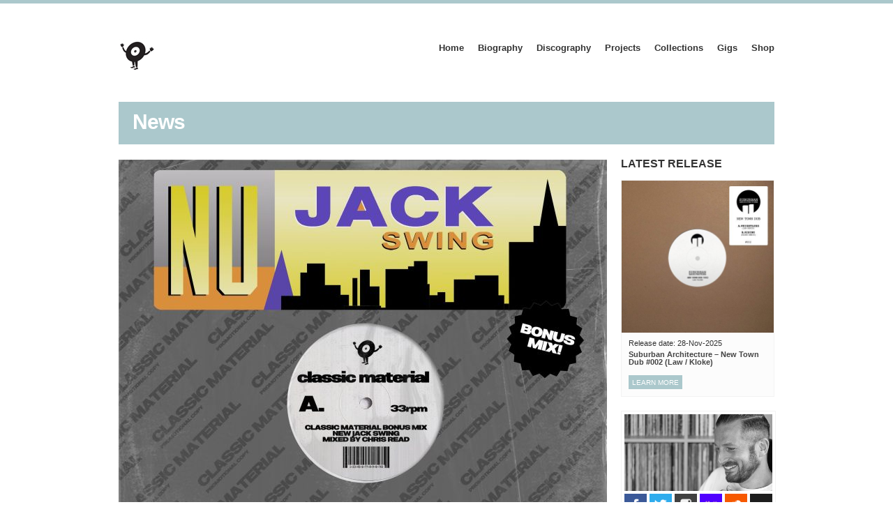

--- FILE ---
content_type: text/html; charset=UTF-8
request_url: https://musicofsubstance.com/new-classic-material-mixes-added-to-apple-music/
body_size: 10847
content:
<!DOCTYPE html>
<!--[if lt IE 7 ]><html class="ie ie6" lang="en-US"> <![endif]-->
<!--[if IE 7 ]><html class="ie ie7" lang="en-US"> <![endif]-->
<!--[if IE 8 ]><html class="ie ie8" lang="en-US"> <![endif]-->
<!--[if (gte IE 9)|!(IE)]><!--><html lang="en-US"> <!--<![endif]-->
<head>

	<!-- Basic Page Needs
	================================================== -->
	<meta charset="utf-8">
	<title></title>

	<!-- Mobile Specific Metas 
	================================================== -->
	<meta name="viewport" content="width=device-width, initial-scale=1, maximum-scale=1">

	
	
	<meta name='robots' content='max-image-preview:large' />
<link rel='dns-prefetch' href='//maps.googleapis.com' />
<link rel="alternate" type="application/rss+xml" title="Music Of Substance &raquo; Feed" href="https://musicofsubstance.com/feed/" />
<link rel="alternate" type="application/rss+xml" title="Music Of Substance &raquo; Comments Feed" href="https://musicofsubstance.com/comments/feed/" />
<script type="text/javascript">
window._wpemojiSettings = {"baseUrl":"https:\/\/s.w.org\/images\/core\/emoji\/14.0.0\/72x72\/","ext":".png","svgUrl":"https:\/\/s.w.org\/images\/core\/emoji\/14.0.0\/svg\/","svgExt":".svg","source":{"wpemoji":"https:\/\/musicofsubstance.com\/wp-includes\/js\/wp-emoji.js?ver=6.3.7","twemoji":"https:\/\/musicofsubstance.com\/wp-includes\/js\/twemoji.js?ver=6.3.7"}};
/**
 * @output wp-includes/js/wp-emoji-loader.js
 */

/**
 * Emoji Settings as exported in PHP via _print_emoji_detection_script().
 * @typedef WPEmojiSettings
 * @type {object}
 * @property {?object} source
 * @property {?string} source.concatemoji
 * @property {?string} source.twemoji
 * @property {?string} source.wpemoji
 * @property {?boolean} DOMReady
 * @property {?Function} readyCallback
 */

/**
 * Support tests.
 * @typedef SupportTests
 * @type {object}
 * @property {?boolean} flag
 * @property {?boolean} emoji
 */

/**
 * IIFE to detect emoji support and load Twemoji if needed.
 *
 * @param {Window} window
 * @param {Document} document
 * @param {WPEmojiSettings} settings
 */
( function wpEmojiLoader( window, document, settings ) {
	if ( typeof Promise === 'undefined' ) {
		return;
	}

	var sessionStorageKey = 'wpEmojiSettingsSupports';
	var tests = [ 'flag', 'emoji' ];

	/**
	 * Checks whether the browser supports offloading to a Worker.
	 *
	 * @since 6.3.0
	 *
	 * @private
	 *
	 * @returns {boolean}
	 */
	function supportsWorkerOffloading() {
		return (
			typeof Worker !== 'undefined' &&
			typeof OffscreenCanvas !== 'undefined' &&
			typeof URL !== 'undefined' &&
			URL.createObjectURL &&
			typeof Blob !== 'undefined'
		);
	}

	/**
	 * @typedef SessionSupportTests
	 * @type {object}
	 * @property {number} timestamp
	 * @property {SupportTests} supportTests
	 */

	/**
	 * Get support tests from session.
	 *
	 * @since 6.3.0
	 *
	 * @private
	 *
	 * @returns {?SupportTests} Support tests, or null if not set or older than 1 week.
	 */
	function getSessionSupportTests() {
		try {
			/** @type {SessionSupportTests} */
			var item = JSON.parse(
				sessionStorage.getItem( sessionStorageKey )
			);
			if (
				typeof item === 'object' &&
				typeof item.timestamp === 'number' &&
				new Date().valueOf() < item.timestamp + 604800 && // Note: Number is a week in seconds.
				typeof item.supportTests === 'object'
			) {
				return item.supportTests;
			}
		} catch ( e ) {}
		return null;
	}

	/**
	 * Persist the supports in session storage.
	 *
	 * @since 6.3.0
	 *
	 * @private
	 *
	 * @param {SupportTests} supportTests Support tests.
	 */
	function setSessionSupportTests( supportTests ) {
		try {
			/** @type {SessionSupportTests} */
			var item = {
				supportTests: supportTests,
				timestamp: new Date().valueOf()
			};

			sessionStorage.setItem(
				sessionStorageKey,
				JSON.stringify( item )
			);
		} catch ( e ) {}
	}

	/**
	 * Checks if two sets of Emoji characters render the same visually.
	 *
	 * This function may be serialized to run in a Worker. Therefore, it cannot refer to variables from the containing
	 * scope. Everything must be passed by parameters.
	 *
	 * @since 4.9.0
	 *
	 * @private
	 *
	 * @param {CanvasRenderingContext2D} context 2D Context.
	 * @param {string} set1 Set of Emoji to test.
	 * @param {string} set2 Set of Emoji to test.
	 *
	 * @return {boolean} True if the two sets render the same.
	 */
	function emojiSetsRenderIdentically( context, set1, set2 ) {
		// Cleanup from previous test.
		context.clearRect( 0, 0, context.canvas.width, context.canvas.height );
		context.fillText( set1, 0, 0 );
		var rendered1 = new Uint32Array(
			context.getImageData(
				0,
				0,
				context.canvas.width,
				context.canvas.height
			).data
		);

		// Cleanup from previous test.
		context.clearRect( 0, 0, context.canvas.width, context.canvas.height );
		context.fillText( set2, 0, 0 );
		var rendered2 = new Uint32Array(
			context.getImageData(
				0,
				0,
				context.canvas.width,
				context.canvas.height
			).data
		);

		return rendered1.every( function ( rendered2Data, index ) {
			return rendered2Data === rendered2[ index ];
		} );
	}

	/**
	 * Determines if the browser properly renders Emoji that Twemoji can supplement.
	 *
	 * This function may be serialized to run in a Worker. Therefore, it cannot refer to variables from the containing
	 * scope. Everything must be passed by parameters.
	 *
	 * @since 4.2.0
	 *
	 * @private
	 *
	 * @param {CanvasRenderingContext2D} context 2D Context.
	 * @param {string} type Whether to test for support of "flag" or "emoji".
	 * @param {Function} emojiSetsRenderIdentically Reference to emojiSetsRenderIdentically function, needed due to minification.
	 *
	 * @return {boolean} True if the browser can render emoji, false if it cannot.
	 */
	function browserSupportsEmoji( context, type, emojiSetsRenderIdentically ) {
		var isIdentical;

		switch ( type ) {
			case 'flag':
				/*
				 * Test for Transgender flag compatibility. Added in Unicode 13.
				 *
				 * To test for support, we try to render it, and compare the rendering to how it would look if
				 * the browser doesn't render it correctly (white flag emoji + transgender symbol).
				 */
				isIdentical = emojiSetsRenderIdentically(
					context,
					'\uD83C\uDFF3\uFE0F\u200D\u26A7\uFE0F', // as a zero-width joiner sequence
					'\uD83C\uDFF3\uFE0F\u200B\u26A7\uFE0F' // separated by a zero-width space
				);

				if ( isIdentical ) {
					return false;
				}

				/*
				 * Test for UN flag compatibility. This is the least supported of the letter locale flags,
				 * so gives us an easy test for full support.
				 *
				 * To test for support, we try to render it, and compare the rendering to how it would look if
				 * the browser doesn't render it correctly ([U] + [N]).
				 */
				isIdentical = emojiSetsRenderIdentically(
					context,
					'\uD83C\uDDFA\uD83C\uDDF3', // as the sequence of two code points
					'\uD83C\uDDFA\u200B\uD83C\uDDF3' // as the two code points separated by a zero-width space
				);

				if ( isIdentical ) {
					return false;
				}

				/*
				 * Test for English flag compatibility. England is a country in the United Kingdom, it
				 * does not have a two letter locale code but rather a five letter sub-division code.
				 *
				 * To test for support, we try to render it, and compare the rendering to how it would look if
				 * the browser doesn't render it correctly (black flag emoji + [G] + [B] + [E] + [N] + [G]).
				 */
				isIdentical = emojiSetsRenderIdentically(
					context,
					// as the flag sequence
					'\uD83C\uDFF4\uDB40\uDC67\uDB40\uDC62\uDB40\uDC65\uDB40\uDC6E\uDB40\uDC67\uDB40\uDC7F',
					// with each code point separated by a zero-width space
					'\uD83C\uDFF4\u200B\uDB40\uDC67\u200B\uDB40\uDC62\u200B\uDB40\uDC65\u200B\uDB40\uDC6E\u200B\uDB40\uDC67\u200B\uDB40\uDC7F'
				);

				return ! isIdentical;
			case 'emoji':
				/*
				 * Why can't we be friends? Everyone can now shake hands in emoji, regardless of skin tone!
				 *
				 * To test for Emoji 14.0 support, try to render a new emoji: Handshake: Light Skin Tone, Dark Skin Tone.
				 *
				 * The Handshake: Light Skin Tone, Dark Skin Tone emoji is a ZWJ sequence combining 🫱 Rightwards Hand,
				 * 🏻 Light Skin Tone, a Zero Width Joiner, 🫲 Leftwards Hand, and 🏿 Dark Skin Tone.
				 *
				 * 0x1FAF1 == Rightwards Hand
				 * 0x1F3FB == Light Skin Tone
				 * 0x200D == Zero-Width Joiner (ZWJ) that links the code points for the new emoji or
				 * 0x200B == Zero-Width Space (ZWS) that is rendered for clients not supporting the new emoji.
				 * 0x1FAF2 == Leftwards Hand
				 * 0x1F3FF == Dark Skin Tone.
				 *
				 * When updating this test for future Emoji releases, ensure that individual emoji that make up the
				 * sequence come from older emoji standards.
				 */
				isIdentical = emojiSetsRenderIdentically(
					context,
					'\uD83E\uDEF1\uD83C\uDFFB\u200D\uD83E\uDEF2\uD83C\uDFFF', // as the zero-width joiner sequence
					'\uD83E\uDEF1\uD83C\uDFFB\u200B\uD83E\uDEF2\uD83C\uDFFF' // separated by a zero-width space
				);

				return ! isIdentical;
		}

		return false;
	}

	/**
	 * Checks emoji support tests.
	 *
	 * This function may be serialized to run in a Worker. Therefore, it cannot refer to variables from the containing
	 * scope. Everything must be passed by parameters.
	 *
	 * @since 6.3.0
	 *
	 * @private
	 *
	 * @param {string[]} tests Tests.
	 * @param {Function} browserSupportsEmoji Reference to browserSupportsEmoji function, needed due to minification.
	 * @param {Function} emojiSetsRenderIdentically Reference to emojiSetsRenderIdentically function, needed due to minification.
	 *
	 * @return {SupportTests} Support tests.
	 */
	function testEmojiSupports( tests, browserSupportsEmoji, emojiSetsRenderIdentically ) {
		var canvas;
		if (
			typeof WorkerGlobalScope !== 'undefined' &&
			self instanceof WorkerGlobalScope
		) {
			canvas = new OffscreenCanvas( 300, 150 ); // Dimensions are default for HTMLCanvasElement.
		} else {
			canvas = document.createElement( 'canvas' );
		}

		var context = canvas.getContext( '2d', { willReadFrequently: true } );

		/*
		 * Chrome on OS X added native emoji rendering in M41. Unfortunately,
		 * it doesn't work when the font is bolder than 500 weight. So, we
		 * check for bold rendering support to avoid invisible emoji in Chrome.
		 */
		context.textBaseline = 'top';
		context.font = '600 32px Arial';

		var supports = {};
		tests.forEach( function ( test ) {
			supports[ test ] = browserSupportsEmoji( context, test, emojiSetsRenderIdentically );
		} );
		return supports;
	}

	/**
	 * Adds a script to the head of the document.
	 *
	 * @ignore
	 *
	 * @since 4.2.0
	 *
	 * @param {string} src The url where the script is located.
	 *
	 * @return {void}
	 */
	function addScript( src ) {
		var script = document.createElement( 'script' );
		script.src = src;
		script.defer = true;
		document.head.appendChild( script );
	}

	settings.supports = {
		everything: true,
		everythingExceptFlag: true
	};

	// Create a promise for DOMContentLoaded since the worker logic may finish after the event has fired.
	var domReadyPromise = new Promise( function ( resolve ) {
		document.addEventListener( 'DOMContentLoaded', resolve, {
			once: true
		} );
	} );

	// Obtain the emoji support from the browser, asynchronously when possible.
	new Promise( function ( resolve ) {
		var supportTests = getSessionSupportTests();
		if ( supportTests ) {
			resolve( supportTests );
			return;
		}

		if ( supportsWorkerOffloading() ) {
			try {
				// Note that the functions are being passed as arguments due to minification.
				var workerScript =
					'postMessage(' +
					testEmojiSupports.toString() +
					'(' +
					[
						JSON.stringify( tests ),
						browserSupportsEmoji.toString(),
						emojiSetsRenderIdentically.toString()
					].join( ',' ) +
					'));';
				var blob = new Blob( [ workerScript ], {
					type: 'text/javascript'
				} );
				var worker = new Worker( URL.createObjectURL( blob ), { name: 'wpTestEmojiSupports' } );
				worker.onmessage = function ( event ) {
					supportTests = event.data;
					setSessionSupportTests( supportTests );
					worker.terminate();
					resolve( supportTests );
				};
				return;
			} catch ( e ) {}
		}

		supportTests = testEmojiSupports( tests, browserSupportsEmoji, emojiSetsRenderIdentically );
		setSessionSupportTests( supportTests );
		resolve( supportTests );
	} )
		// Once the browser emoji support has been obtained from the session, finalize the settings.
		.then( function ( supportTests ) {
			/*
			 * Tests the browser support for flag emojis and other emojis, and adjusts the
			 * support settings accordingly.
			 */
			for ( var test in supportTests ) {
				settings.supports[ test ] = supportTests[ test ];

				settings.supports.everything =
					settings.supports.everything && settings.supports[ test ];

				if ( 'flag' !== test ) {
					settings.supports.everythingExceptFlag =
						settings.supports.everythingExceptFlag &&
						settings.supports[ test ];
				}
			}

			settings.supports.everythingExceptFlag =
				settings.supports.everythingExceptFlag &&
				! settings.supports.flag;

			// Sets DOMReady to false and assigns a ready function to settings.
			settings.DOMReady = false;
			settings.readyCallback = function () {
				settings.DOMReady = true;
			};
		} )
		.then( function () {
			return domReadyPromise;
		} )
		.then( function () {
			// When the browser can not render everything we need to load a polyfill.
			if ( ! settings.supports.everything ) {
				settings.readyCallback();

				var src = settings.source || {};

				if ( src.concatemoji ) {
					addScript( src.concatemoji );
				} else if ( src.wpemoji && src.twemoji ) {
					addScript( src.twemoji );
					addScript( src.wpemoji );
				}
			}
		} );
} )( window, document, window._wpemojiSettings );
</script>
<style type="text/css">
img.wp-smiley,
img.emoji {
	display: inline !important;
	border: none !important;
	box-shadow: none !important;
	height: 1em !important;
	width: 1em !important;
	margin: 0 0.07em !important;
	vertical-align: -0.1em !important;
	background: none !important;
	padding: 0 !important;
}
</style>
	<link rel='stylesheet' id='wp-block-library-css' href='https://musicofsubstance.com/wp-includes/css/dist/block-library/style.css?ver=6.3.7' type='text/css' media='all' />
<style id='classic-theme-styles-inline-css' type='text/css'>
/**
 * These rules are needed for backwards compatibility.
 * They should match the button element rules in the base theme.json file.
 */
.wp-block-button__link {
	color: #ffffff;
	background-color: #32373c;
	border-radius: 9999px; /* 100% causes an oval, but any explicit but really high value retains the pill shape. */

	/* This needs a low specificity so it won't override the rules from the button element if defined in theme.json. */
	box-shadow: none;
	text-decoration: none;

	/* The extra 2px are added to size solids the same as the outline versions.*/
	padding: calc(0.667em + 2px) calc(1.333em + 2px);

	font-size: 1.125em;
}

.wp-block-file__button {
	background: #32373c;
	color: #ffffff;
	text-decoration: none;
}

</style>
<style id='global-styles-inline-css' type='text/css'>
body{--wp--preset--color--black: #000000;--wp--preset--color--cyan-bluish-gray: #abb8c3;--wp--preset--color--white: #ffffff;--wp--preset--color--pale-pink: #f78da7;--wp--preset--color--vivid-red: #cf2e2e;--wp--preset--color--luminous-vivid-orange: #ff6900;--wp--preset--color--luminous-vivid-amber: #fcb900;--wp--preset--color--light-green-cyan: #7bdcb5;--wp--preset--color--vivid-green-cyan: #00d084;--wp--preset--color--pale-cyan-blue: #8ed1fc;--wp--preset--color--vivid-cyan-blue: #0693e3;--wp--preset--color--vivid-purple: #9b51e0;--wp--preset--gradient--vivid-cyan-blue-to-vivid-purple: linear-gradient(135deg,rgba(6,147,227,1) 0%,rgb(155,81,224) 100%);--wp--preset--gradient--light-green-cyan-to-vivid-green-cyan: linear-gradient(135deg,rgb(122,220,180) 0%,rgb(0,208,130) 100%);--wp--preset--gradient--luminous-vivid-amber-to-luminous-vivid-orange: linear-gradient(135deg,rgba(252,185,0,1) 0%,rgba(255,105,0,1) 100%);--wp--preset--gradient--luminous-vivid-orange-to-vivid-red: linear-gradient(135deg,rgba(255,105,0,1) 0%,rgb(207,46,46) 100%);--wp--preset--gradient--very-light-gray-to-cyan-bluish-gray: linear-gradient(135deg,rgb(238,238,238) 0%,rgb(169,184,195) 100%);--wp--preset--gradient--cool-to-warm-spectrum: linear-gradient(135deg,rgb(74,234,220) 0%,rgb(151,120,209) 20%,rgb(207,42,186) 40%,rgb(238,44,130) 60%,rgb(251,105,98) 80%,rgb(254,248,76) 100%);--wp--preset--gradient--blush-light-purple: linear-gradient(135deg,rgb(255,206,236) 0%,rgb(152,150,240) 100%);--wp--preset--gradient--blush-bordeaux: linear-gradient(135deg,rgb(254,205,165) 0%,rgb(254,45,45) 50%,rgb(107,0,62) 100%);--wp--preset--gradient--luminous-dusk: linear-gradient(135deg,rgb(255,203,112) 0%,rgb(199,81,192) 50%,rgb(65,88,208) 100%);--wp--preset--gradient--pale-ocean: linear-gradient(135deg,rgb(255,245,203) 0%,rgb(182,227,212) 50%,rgb(51,167,181) 100%);--wp--preset--gradient--electric-grass: linear-gradient(135deg,rgb(202,248,128) 0%,rgb(113,206,126) 100%);--wp--preset--gradient--midnight: linear-gradient(135deg,rgb(2,3,129) 0%,rgb(40,116,252) 100%);--wp--preset--font-size--small: 13px;--wp--preset--font-size--medium: 20px;--wp--preset--font-size--large: 36px;--wp--preset--font-size--x-large: 42px;--wp--preset--spacing--20: 0.44rem;--wp--preset--spacing--30: 0.67rem;--wp--preset--spacing--40: 1rem;--wp--preset--spacing--50: 1.5rem;--wp--preset--spacing--60: 2.25rem;--wp--preset--spacing--70: 3.38rem;--wp--preset--spacing--80: 5.06rem;--wp--preset--shadow--natural: 6px 6px 9px rgba(0, 0, 0, 0.2);--wp--preset--shadow--deep: 12px 12px 50px rgba(0, 0, 0, 0.4);--wp--preset--shadow--sharp: 6px 6px 0px rgba(0, 0, 0, 0.2);--wp--preset--shadow--outlined: 6px 6px 0px -3px rgba(255, 255, 255, 1), 6px 6px rgba(0, 0, 0, 1);--wp--preset--shadow--crisp: 6px 6px 0px rgba(0, 0, 0, 1);}:where(.is-layout-flex){gap: 0.5em;}:where(.is-layout-grid){gap: 0.5em;}body .is-layout-flow > .alignleft{float: left;margin-inline-start: 0;margin-inline-end: 2em;}body .is-layout-flow > .alignright{float: right;margin-inline-start: 2em;margin-inline-end: 0;}body .is-layout-flow > .aligncenter{margin-left: auto !important;margin-right: auto !important;}body .is-layout-constrained > .alignleft{float: left;margin-inline-start: 0;margin-inline-end: 2em;}body .is-layout-constrained > .alignright{float: right;margin-inline-start: 2em;margin-inline-end: 0;}body .is-layout-constrained > .aligncenter{margin-left: auto !important;margin-right: auto !important;}body .is-layout-constrained > :where(:not(.alignleft):not(.alignright):not(.alignfull)){max-width: var(--wp--style--global--content-size);margin-left: auto !important;margin-right: auto !important;}body .is-layout-constrained > .alignwide{max-width: var(--wp--style--global--wide-size);}body .is-layout-flex{display: flex;}body .is-layout-flex{flex-wrap: wrap;align-items: center;}body .is-layout-flex > *{margin: 0;}body .is-layout-grid{display: grid;}body .is-layout-grid > *{margin: 0;}:where(.wp-block-columns.is-layout-flex){gap: 2em;}:where(.wp-block-columns.is-layout-grid){gap: 2em;}:where(.wp-block-post-template.is-layout-flex){gap: 1.25em;}:where(.wp-block-post-template.is-layout-grid){gap: 1.25em;}.has-black-color{color: var(--wp--preset--color--black) !important;}.has-cyan-bluish-gray-color{color: var(--wp--preset--color--cyan-bluish-gray) !important;}.has-white-color{color: var(--wp--preset--color--white) !important;}.has-pale-pink-color{color: var(--wp--preset--color--pale-pink) !important;}.has-vivid-red-color{color: var(--wp--preset--color--vivid-red) !important;}.has-luminous-vivid-orange-color{color: var(--wp--preset--color--luminous-vivid-orange) !important;}.has-luminous-vivid-amber-color{color: var(--wp--preset--color--luminous-vivid-amber) !important;}.has-light-green-cyan-color{color: var(--wp--preset--color--light-green-cyan) !important;}.has-vivid-green-cyan-color{color: var(--wp--preset--color--vivid-green-cyan) !important;}.has-pale-cyan-blue-color{color: var(--wp--preset--color--pale-cyan-blue) !important;}.has-vivid-cyan-blue-color{color: var(--wp--preset--color--vivid-cyan-blue) !important;}.has-vivid-purple-color{color: var(--wp--preset--color--vivid-purple) !important;}.has-black-background-color{background-color: var(--wp--preset--color--black) !important;}.has-cyan-bluish-gray-background-color{background-color: var(--wp--preset--color--cyan-bluish-gray) !important;}.has-white-background-color{background-color: var(--wp--preset--color--white) !important;}.has-pale-pink-background-color{background-color: var(--wp--preset--color--pale-pink) !important;}.has-vivid-red-background-color{background-color: var(--wp--preset--color--vivid-red) !important;}.has-luminous-vivid-orange-background-color{background-color: var(--wp--preset--color--luminous-vivid-orange) !important;}.has-luminous-vivid-amber-background-color{background-color: var(--wp--preset--color--luminous-vivid-amber) !important;}.has-light-green-cyan-background-color{background-color: var(--wp--preset--color--light-green-cyan) !important;}.has-vivid-green-cyan-background-color{background-color: var(--wp--preset--color--vivid-green-cyan) !important;}.has-pale-cyan-blue-background-color{background-color: var(--wp--preset--color--pale-cyan-blue) !important;}.has-vivid-cyan-blue-background-color{background-color: var(--wp--preset--color--vivid-cyan-blue) !important;}.has-vivid-purple-background-color{background-color: var(--wp--preset--color--vivid-purple) !important;}.has-black-border-color{border-color: var(--wp--preset--color--black) !important;}.has-cyan-bluish-gray-border-color{border-color: var(--wp--preset--color--cyan-bluish-gray) !important;}.has-white-border-color{border-color: var(--wp--preset--color--white) !important;}.has-pale-pink-border-color{border-color: var(--wp--preset--color--pale-pink) !important;}.has-vivid-red-border-color{border-color: var(--wp--preset--color--vivid-red) !important;}.has-luminous-vivid-orange-border-color{border-color: var(--wp--preset--color--luminous-vivid-orange) !important;}.has-luminous-vivid-amber-border-color{border-color: var(--wp--preset--color--luminous-vivid-amber) !important;}.has-light-green-cyan-border-color{border-color: var(--wp--preset--color--light-green-cyan) !important;}.has-vivid-green-cyan-border-color{border-color: var(--wp--preset--color--vivid-green-cyan) !important;}.has-pale-cyan-blue-border-color{border-color: var(--wp--preset--color--pale-cyan-blue) !important;}.has-vivid-cyan-blue-border-color{border-color: var(--wp--preset--color--vivid-cyan-blue) !important;}.has-vivid-purple-border-color{border-color: var(--wp--preset--color--vivid-purple) !important;}.has-vivid-cyan-blue-to-vivid-purple-gradient-background{background: var(--wp--preset--gradient--vivid-cyan-blue-to-vivid-purple) !important;}.has-light-green-cyan-to-vivid-green-cyan-gradient-background{background: var(--wp--preset--gradient--light-green-cyan-to-vivid-green-cyan) !important;}.has-luminous-vivid-amber-to-luminous-vivid-orange-gradient-background{background: var(--wp--preset--gradient--luminous-vivid-amber-to-luminous-vivid-orange) !important;}.has-luminous-vivid-orange-to-vivid-red-gradient-background{background: var(--wp--preset--gradient--luminous-vivid-orange-to-vivid-red) !important;}.has-very-light-gray-to-cyan-bluish-gray-gradient-background{background: var(--wp--preset--gradient--very-light-gray-to-cyan-bluish-gray) !important;}.has-cool-to-warm-spectrum-gradient-background{background: var(--wp--preset--gradient--cool-to-warm-spectrum) !important;}.has-blush-light-purple-gradient-background{background: var(--wp--preset--gradient--blush-light-purple) !important;}.has-blush-bordeaux-gradient-background{background: var(--wp--preset--gradient--blush-bordeaux) !important;}.has-luminous-dusk-gradient-background{background: var(--wp--preset--gradient--luminous-dusk) !important;}.has-pale-ocean-gradient-background{background: var(--wp--preset--gradient--pale-ocean) !important;}.has-electric-grass-gradient-background{background: var(--wp--preset--gradient--electric-grass) !important;}.has-midnight-gradient-background{background: var(--wp--preset--gradient--midnight) !important;}.has-small-font-size{font-size: var(--wp--preset--font-size--small) !important;}.has-medium-font-size{font-size: var(--wp--preset--font-size--medium) !important;}.has-large-font-size{font-size: var(--wp--preset--font-size--large) !important;}.has-x-large-font-size{font-size: var(--wp--preset--font-size--x-large) !important;}
.wp-block-navigation a:where(:not(.wp-element-button)){color: inherit;}
:where(.wp-block-post-template.is-layout-flex){gap: 1.25em;}:where(.wp-block-post-template.is-layout-grid){gap: 1.25em;}
:where(.wp-block-columns.is-layout-flex){gap: 2em;}:where(.wp-block-columns.is-layout-grid){gap: 2em;}
.wp-block-pullquote{font-size: 1.5em;line-height: 1.6;}
</style>
<link rel='stylesheet' id='google-font-lato-css' href='http://fonts.googleapis.com/css?family=Lato%3A400%2C900%2C400italic&#038;ver=6.3.7' type='text/css' media='all' />
<link rel='stylesheet' id='ci-skeleton-css' href='https://musicofsubstance.com/wp-content/themes/muzak/css/skeleton.css?ver=6.3.7' type='text/css' media='all' />
<link rel='stylesheet' id='ci-style-css' href='https://musicofsubstance.com/wp-content/themes/muzak/style.css?ver=999999999.999999999.999999999' type='text/css' media='screen' />
<link rel='stylesheet' id='mediaelement-css' href='https://musicofsubstance.com/wp-includes/js/mediaelement/mediaelementplayer-legacy.min.css?ver=4.2.17' type='text/css' media='all' />
<link rel='stylesheet' id='wp-mediaelement-css' href='https://musicofsubstance.com/wp-includes/js/mediaelement/wp-mediaelement.css?ver=6.3.7' type='text/css' media='all' />
<link rel='stylesheet' id='mediaqueries-css' href='https://musicofsubstance.com/wp-content/themes/muzak/css/mediaqueries.css?ver=6.3.7' type='text/css' media='all' />
<link rel='stylesheet' id='flexslider-css' href='https://musicofsubstance.com/wp-content/themes/muzak/css/flexslider.css?ver=6.3.7' type='text/css' media='all' />
<link rel='stylesheet' id='prettyPhoto-css' href='https://musicofsubstance.com/wp-content/themes/muzak/css/prettyPhoto.css?ver=6.3.7' type='text/css' media='all' />
<link rel='stylesheet' id='ci-color-scheme-css' href='https://musicofsubstance.com/wp-content/themes/muzak/colors/white_green.css?ver=6.3.7' type='text/css' media='all' />
<script type='text/javascript' src='https://musicofsubstance.com/wp-content/themes/muzak/panel/scripts/modernizr-2.6.2.js?ver=6.3.7' id='modernizr-js'></script>
<script type='text/javascript' src='https://musicofsubstance.com/wp-includes/js/jquery/jquery.js?ver=3.7.0' id='jquery-core-js'></script>
<script type='text/javascript' src='https://musicofsubstance.com/wp-includes/js/jquery/jquery-migrate.js?ver=3.4.1' id='jquery-migrate-js'></script>
<script type='text/javascript' src='https://musicofsubstance.com/wp-content/themes/muzak/js/jquery.isotope.min.js?ver=6.3.7' id='jquery-isotope-js'></script>
<script type='text/javascript' src='http://maps.googleapis.com/maps/api/js?v=3.5&#038;sensor=false' id='google-maps-js'></script>
<link rel="https://api.w.org/" href="https://musicofsubstance.com/wp-json/" /><link rel="alternate" type="application/json" href="https://musicofsubstance.com/wp-json/wp/v2/posts/9283" /><link rel="EditURI" type="application/rsd+xml" title="RSD" href="https://musicofsubstance.com/xmlrpc.php?rsd" />
<meta name="generator" content="WordPress 6.3.7" />
<link rel="canonical" href="https://musicofsubstance.com/new-classic-material-mixes-added-to-apple-music/" />
<link rel='shortlink' href='https://musicofsubstance.com/?p=9283' />
<link rel="alternate" type="application/json+oembed" href="https://musicofsubstance.com/wp-json/oembed/1.0/embed?url=https%3A%2F%2Fmusicofsubstance.com%2Fnew-classic-material-mixes-added-to-apple-music%2F" />
<link rel="alternate" type="text/xml+oembed" href="https://musicofsubstance.com/wp-json/oembed/1.0/embed?url=https%3A%2F%2Fmusicofsubstance.com%2Fnew-classic-material-mixes-added-to-apple-music%2F&#038;format=xml" />
<link rel="pingback" href="https://musicofsubstance.com/xmlrpc.php" />						<style type="text/css">
				#wrap > .container, #footer-wrap > .container { background: rgba(0,0,0,); }
				#wrap > .container > .row { margin-bottom:0; }
			</style>
		
<!-- Global site tag (gtag.js) - Google Analytics -->
<script async src="https://www.googletagmanager.com/gtag/js?id=G-38E69QH9TK"></script>
<script>
  window.dataLayer = window.dataLayer || [];
  function gtag(){dataLayer.push(arguments);}
  gtag('js', new Date());

  gtag('config', 'G-38E69QH9TK');
</script></head>

<body class="post-template-default single single-post postid-9283 single-format-standard ci-muzak ci-muzak-999999999-999999999-999999999">

<div id="mobile-bar">
	<a class="menu-trigger" href="#"></a>
			<h3 class="section-title">News</h3>
</div>
<div id="wrap">
	<div class="container">
		
		<!-- ########################### HEADER ########################### -->
		<header id="header" class="group">

			<div id="logo" class="four columns imglogo">
				<h1><a href="https://musicofsubstance.com"><img src="http://musicofsubstance.com/wp-content/uploads/2021/02/CM_HeaderLogo_50px.jpg" alt="Music Of Substance" /></a></h1>			</div>

			<nav id="nav" class="nav twelve columns">
				<ul id="navigation" class="sf-menu group"><li id="menu-item-564" class="menu-item menu-item-type-post_type menu-item-object-page menu-item-home menu-item-564"><a title="home" href="https://musicofsubstance.com/">Home</a></li>
<li id="menu-item-2747" class="menu-item menu-item-type-post_type menu-item-object-page menu-item-2747"><a href="https://musicofsubstance.com/biography/">Biography</a></li>
<li id="menu-item-589" class="menu-item menu-item-type-post_type menu-item-object-page menu-item-589"><a title="discography" href="https://musicofsubstance.com/discography/">Discography</a></li>
<li id="menu-item-6646" class="menu-item menu-item-type-post_type menu-item-object-page menu-item-6646"><a href="https://musicofsubstance.com/projects/">Projects</a></li>
<li id="menu-item-8961" class="menu-item menu-item-type-post_type menu-item-object-page menu-item-8961"><a href="https://musicofsubstance.com/music/">Collections</a></li>
<li id="menu-item-7482" class="menu-item menu-item-type-post_type menu-item-object-page menu-item-7482"><a href="https://musicofsubstance.com/flyer-archive/">Gigs</a></li>
<li id="menu-item-8918" class="menu-item menu-item-type-post_type menu-item-object-page menu-item-8918"><a href="https://musicofsubstance.com/shop/">Shop</a></li>
</ul>			</nav><!-- /nav -->

		</header><!-- /header -->		<h3 class="section-title">News</h3>

<div class="row">
	<div class="sixteen columns">				
		
		<div class="twelve columns content alpha">
		
				
				<article class="inner-post post-9283 post type-post status-publish format-standard has-post-thumbnail hentry category-news tag-apple-music tag-chris-read tag-mixtape">
				
					<div class="post-intro">
						<img width="700" height="700" src="https://musicofsubstance.com/wp-content/uploads/2024/05/CMBONUS4_Apple-700x700.jpg" class="scale-with-grid wp-post-image" alt="" decoding="async" fetchpriority="high" srcset="https://musicofsubstance.com/wp-content/uploads/2024/05/CMBONUS4_Apple-700x700.jpg 700w, https://musicofsubstance.com/wp-content/uploads/2024/05/CMBONUS4_Apple-300x300.jpg 300w, https://musicofsubstance.com/wp-content/uploads/2024/05/CMBONUS4_Apple-1024x1024.jpg 1024w, https://musicofsubstance.com/wp-content/uploads/2024/05/CMBONUS4_Apple-150x150.jpg 150w, https://musicofsubstance.com/wp-content/uploads/2024/05/CMBONUS4_Apple-768x768.jpg 768w, https://musicofsubstance.com/wp-content/uploads/2024/05/CMBONUS4_Apple-1536x1536.jpg 1536w, https://musicofsubstance.com/wp-content/uploads/2024/05/CMBONUS4_Apple-2048x2048.jpg 2048w, https://musicofsubstance.com/wp-content/uploads/2024/05/CMBONUS4_Apple-100x100.jpg 100w, https://musicofsubstance.com/wp-content/uploads/2024/05/CMBONUS4_Apple-460x460.jpg 460w, https://musicofsubstance.com/wp-content/uploads/2024/05/CMBONUS4_Apple-438x438.jpg 438w" sizes="(max-width: 700px) 100vw, 700px" />						<h2><a href="https://musicofsubstance.com/new-classic-material-mixes-added-to-apple-music/" title="Permalink to New Classic Material Mixes Added to Apple Music">New Classic Material Mixes Added to Apple Music</a></h2>							
					</div><!-- /intro -->
		
					<div class="post-body hyphenate group responsive-content">
						<p class="meta"><time class="post-date" datetime="2024-05-20">May 20, 2024</time> <span class="bull">&bull;</span> <a href="https://musicofsubstance.com/new-classic-material-mixes-added-to-apple-music/#respond">No Comments</a></p>
						
<p>Three more &#8216;Bonus Mixes&#8217; from the Classic Material mixtape series have now been made officially available on Apple Music! Bonus mixes 4, 5 &amp; 6 covering New Jack Swing, 90s Hip Hop Soul and 90s Dancehall Hip Hop respectively can now be streamed on the service.</p>



<p>Explore all mixes from the series available on Apple Music <a href="https://musicofsubstance.com/projects/classic-material/classic-material-x-apple-music-for-hiphop50/" data-type="link" data-id="https://musicofsubstance.com/projects/classic-material/classic-material-x-apple-music-for-hiphop50/">here</a>.</p>
					</div>
	
					


 
				</article><!-- /single -->
				
					
		</div><!-- /twelve columns -->
		
		<aside class="four columns sidebar omega"><noindex>
			<div id="ci_discography_widget-4" class="widget_ci_discography_widget widget group"><h3 class="widget-title">Latest Release</h3>			<div id="latest-album" class="latest-item">
				<a href="https://musicofsubstance.com/discography/suburban-architecture-new-dub-002-law-kloke/">
					<img width="438" height="438" src="https://musicofsubstance.com/wp-content/uploads/2025/10/architecture-NEW-TOWN-DUB-002-sleeve-438x438.jpg" class="scale-with-grid wp-post-image" alt="" decoding="async" loading="lazy" srcset="https://musicofsubstance.com/wp-content/uploads/2025/10/architecture-NEW-TOWN-DUB-002-sleeve-438x438.jpg 438w, https://musicofsubstance.com/wp-content/uploads/2025/10/architecture-NEW-TOWN-DUB-002-sleeve-300x300.jpg 300w, https://musicofsubstance.com/wp-content/uploads/2025/10/architecture-NEW-TOWN-DUB-002-sleeve-1024x1024.jpg 1024w, https://musicofsubstance.com/wp-content/uploads/2025/10/architecture-NEW-TOWN-DUB-002-sleeve-150x150.jpg 150w, https://musicofsubstance.com/wp-content/uploads/2025/10/architecture-NEW-TOWN-DUB-002-sleeve-768x768.jpg 768w, https://musicofsubstance.com/wp-content/uploads/2025/10/architecture-NEW-TOWN-DUB-002-sleeve-100x100.jpg 100w, https://musicofsubstance.com/wp-content/uploads/2025/10/architecture-NEW-TOWN-DUB-002-sleeve-460x460.jpg 460w, https://musicofsubstance.com/wp-content/uploads/2025/10/architecture-NEW-TOWN-DUB-002-sleeve-700x700.jpg 700w, https://musicofsubstance.com/wp-content/uploads/2025/10/architecture-NEW-TOWN-DUB-002-sleeve.jpg 1500w" sizes="(max-width: 438px) 100vw, 438px" />				</a>
				<p class="album-info">
					<span class="sub-head">Release date: 28-Nov-2025</span>
					<span class="main-head">Suburban Architecture – New Town Dub #002 (Law / Kloke)</span>
					<span class="album-actions">
						<a href="https://musicofsubstance.com/discography/suburban-architecture-new-dub-002-law-kloke/" class="action-btn buy">Learn more</a>
					</span>
				</p>	
			</div><!-- /latest-album -->
			</div><div id="block-2" class="widget_block widget group"><div class="network">
<div class="networkimage"><a
href="http://musicofsubstance.com/biography/">
<img decoding="async" src="http://musicofsubstance.com/wp-content/uploads/2021/02/ChrisRead_Profile_HighRes.jpg"></a>
</div>
<div class="socialicons">

<div class="socialicon"><a href="http://www.facebook.com/chrisreadsubstance" target="_blank"><img decoding="async" src="http://musicofsubstance.com/wp-content/uploads/2014/09/facebook-icon.png"></a>
</div>

<div class="socialicon"><a href="http://www.twitter.com/substancemusic" target="_blank"><img decoding="async" src="http://musicofsubstance.com/wp-content/uploads/2014/09/twitter-icon.png"></a>
</div>

<div class="socialicon"><a href="http://instagram.com/chris_read" target="_blank"><img decoding="async" src="http://musicofsubstance.com/wp-content/uploads/2014/09/instagram-icon.png"></a>
</div>

<div class="socialicon"><a href="http://www.mixcloud.com/chrisreadsubstance" target="_blank"><img decoding="async" src="http://musicofsubstance.com/wp-content/uploads/2021/01/mixcloud-icon-3.jpg"></a>
</div>

<div class="socialicon"><a href="http://www.soundcloud.com/chrisreadsubstance" target="_blank"><img decoding="async" src="http://musicofsubstance.com/wp-content/uploads/2014/09/soundcloud-icon.png"></a>
</div>

<div class="socialicon"><a href="http://chrisreadsubstance.bandcamp.com/" target="_blank"><img decoding="async" src="http://musicofsubstance.com/wp-content/uploads/2014/09/bandcamp-icon.png"></a>
</div>

<div class="socialicon"><a href="http://open.spotify.com/artist/6zFxudQ6cmxXy0F4g0IcsE" target="_blank"><img decoding="async" src="http://musicofsubstance.com/wp-content/uploads/2014/09/spotify-icon.png"></a>
</div>

<div class="socialicon"><a href="https://itunes.apple.com/gb/artist/chris-read/id366787002" target="_blank"><img decoding="async" src="http://musicofsubstance.com/wp-content/uploads/2021/01/AppleMusic.png"></a>
</div>

<div class="socialicon"><a href="http://www.whosampled.com/Chris-Read/producer-remixes/" target="_blank"><img decoding="async" src="http://musicofsubstance.com/wp-content/uploads/2014/09/whosampled-icon.png"></a>
</div>

<div class="socialicon"><a href="http://www.youtube.com/chrisreadsubstance" target="_blank"><img decoding="async" src="http://musicofsubstance.com/wp-content/uploads/2014/09/youtube-icon.png"></a>
</div>

<div class="socialicon"><a href="http://www.discogs.com/artist/Chris+Read" target="_blank"><img decoding="async" src="http://musicofsubstance.com/wp-content/uploads/2014/09/discogs-icon.png"></a>
</div>

<div class="socialicon"><a href="mailto:substancemusic@gmail.com" target="_blank"><img decoding="async" src="http://musicofsubstance.com/wp-content/uploads/2014/09/email-icon.png"></a>
</div>

<div style="clear:both"></div>

</div>
</div></div></noindex>
		</aside><!-- /sidebar -->
		
	</div><!-- /sixteen columns -->
</div><!-- /row -->		

	</div><!-- /container -->

<!-- ########################### FOOTER ########################### -->
	<div id="footer-wrap"><noindex>
		<div class="container">
			
			<footer id="footer" class="sixteen columns group">
				
				<div class="four columns widget-area alpha">
									</div><!-- /widget-area -->
						
				<div class="four columns widget-area">
									</div><!-- /widget-area -->	
					
				<div class="four columns widget-area">
									</div><!-- /widget-area -->	
					
				<div class="four columns widget-area omega">
									</div><!-- /widget-area -->	
					
			</footer><!-- /footer -->
		
		</div><!-- /container -->
	</div><!-- /footer-wrap -->
			
</div><!-- /wrap --></noindex>
       
<style id='core-block-supports-inline-css' type='text/css'>
/**
 * Core styles: block-supports
 */

</style>
<script type='text/javascript' src='https://musicofsubstance.com/wp-includes/js/comment-reply.js?ver=6.3.7' id='comment-reply-js'></script>
<script type='text/javascript' src='https://musicofsubstance.com/wp-content/themes/muzak/panel/scripts/superfish.js?ver=6.3.7' id='jquery-superfish-js'></script>
<script type='text/javascript' src='https://musicofsubstance.com/wp-content/themes/muzak/js/jRespond.min.js?ver=6.3.7' id='jRespond-js'></script>
<script type='text/javascript' src='https://musicofsubstance.com/wp-content/themes/muzak/js/jquery.jpanelmenu.min.js?ver=6.3.7' id='jPanelMenu-js'></script>
<script type='text/javascript' src='https://musicofsubstance.com/wp-content/themes/muzak/js/jquery.flexslider-min.js?ver=6.3.7' id='jquery-flexslider-js'></script>
<script type='text/javascript' src='https://musicofsubstance.com/wp-content/themes/muzak/js/jquery.equalHeights.js?ver=6.3.7' id='jquery-equalheights-js'></script>
<script type='text/javascript' src='https://musicofsubstance.com/wp-content/themes/muzak/js/jquery.fitvids.js?ver=6.3.7' id='jquery-fitvids-js'></script>
<script type='text/javascript' src='https://musicofsubstance.com/wp-content/themes/muzak/js/jquery.prettyPhoto.min.js?ver=3.1.5' id='prettyPhoto-js'></script>
<script type='text/javascript' src='https://musicofsubstance.com/wp-content/themes/muzak/js/soundmanager2/script/soundmanager2-nodebug-jsmin.js?ver=2.97' id='soundmanager-core-js'></script>
<script type='text/javascript' src='https://musicofsubstance.com/wp-content/themes/muzak/js/soundmanager2/script/mp3-player-button.js?ver=2.97' id='soundmanager-mp3-button-js'></script>
<script id="mediaelement-core-js-before" type="text/javascript">
var mejsL10n = {"language":"en","strings":{"mejs.download-file":"Download File","mejs.install-flash":"You are using a browser that does not have Flash player enabled or installed. Please turn on your Flash player plugin or download the latest version from https:\/\/get.adobe.com\/flashplayer\/","mejs.fullscreen":"Fullscreen","mejs.play":"Play","mejs.pause":"Pause","mejs.time-slider":"Time Slider","mejs.time-help-text":"Use Left\/Right Arrow keys to advance one second, Up\/Down arrows to advance ten seconds.","mejs.live-broadcast":"Live Broadcast","mejs.volume-help-text":"Use Up\/Down Arrow keys to increase or decrease volume.","mejs.unmute":"Unmute","mejs.mute":"Mute","mejs.volume-slider":"Volume Slider","mejs.video-player":"Video Player","mejs.audio-player":"Audio Player","mejs.captions-subtitles":"Captions\/Subtitles","mejs.captions-chapters":"Chapters","mejs.none":"None","mejs.afrikaans":"Afrikaans","mejs.albanian":"Albanian","mejs.arabic":"Arabic","mejs.belarusian":"Belarusian","mejs.bulgarian":"Bulgarian","mejs.catalan":"Catalan","mejs.chinese":"Chinese","mejs.chinese-simplified":"Chinese (Simplified)","mejs.chinese-traditional":"Chinese (Traditional)","mejs.croatian":"Croatian","mejs.czech":"Czech","mejs.danish":"Danish","mejs.dutch":"Dutch","mejs.english":"English","mejs.estonian":"Estonian","mejs.filipino":"Filipino","mejs.finnish":"Finnish","mejs.french":"French","mejs.galician":"Galician","mejs.german":"German","mejs.greek":"Greek","mejs.haitian-creole":"Haitian Creole","mejs.hebrew":"Hebrew","mejs.hindi":"Hindi","mejs.hungarian":"Hungarian","mejs.icelandic":"Icelandic","mejs.indonesian":"Indonesian","mejs.irish":"Irish","mejs.italian":"Italian","mejs.japanese":"Japanese","mejs.korean":"Korean","mejs.latvian":"Latvian","mejs.lithuanian":"Lithuanian","mejs.macedonian":"Macedonian","mejs.malay":"Malay","mejs.maltese":"Maltese","mejs.norwegian":"Norwegian","mejs.persian":"Persian","mejs.polish":"Polish","mejs.portuguese":"Portuguese","mejs.romanian":"Romanian","mejs.russian":"Russian","mejs.serbian":"Serbian","mejs.slovak":"Slovak","mejs.slovenian":"Slovenian","mejs.spanish":"Spanish","mejs.swahili":"Swahili","mejs.swedish":"Swedish","mejs.tagalog":"Tagalog","mejs.thai":"Thai","mejs.turkish":"Turkish","mejs.ukrainian":"Ukrainian","mejs.vietnamese":"Vietnamese","mejs.welsh":"Welsh","mejs.yiddish":"Yiddish"}};
</script>
<script type='text/javascript' src='https://musicofsubstance.com/wp-includes/js/mediaelement/mediaelement-and-player.js?ver=4.2.17' id='mediaelement-core-js'></script>
<script type='text/javascript' src='https://musicofsubstance.com/wp-includes/js/mediaelement/mediaelement-migrate.js?ver=6.3.7' id='mediaelement-migrate-js'></script>
<script type='text/javascript' id='mediaelement-js-extra'>
/* <![CDATA[ */
var _wpmejsSettings = {"pluginPath":"\/wp-includes\/js\/mediaelement\/","classPrefix":"mejs-","stretching":"responsive","audioShortcodeLibrary":"mediaelement","videoShortcodeLibrary":"mediaelement"};
/* ]]> */
</script>
<script type='text/javascript' src='https://musicofsubstance.com/wp-includes/js/mediaelement/wp-mediaelement.js?ver=6.3.7' id='wp-mediaelement-js'></script>
<script type='text/javascript' id='ci-front-scripts-js-extra'>
/* <![CDATA[ */
var ThemeOption = {"theme_url":"https:\/\/musicofsubstance.com\/wp-content\/themes\/muzak","slider_auto":"1","swfPath":"https:\/\/musicofsubstance.com\/wp-content\/themes\/muzak\/js\/soundmanager2\/swf\/"};
/* ]]> */
</script>
<script type='text/javascript' src='https://musicofsubstance.com/wp-content/themes/muzak/js/scripts.js?ver=999999999.999999999.999999999' id='ci-front-scripts-js'></script>
	<!--[if (gte IE 6)&(lte IE 8)]>
		<script type="text/javascript" src="https://musicofsubstance.com/wp-content/themes/muzak/panel/scripts/selectivizr-min.js"></script>
	<![endif]-->
	
</body>
</html>	

--- FILE ---
content_type: text/css
request_url: https://musicofsubstance.com/wp-includes/js/mediaelement/wp-mediaelement.css?ver=6.3.7
body_size: 1159
content:
.mejs-container {
	clear: both;
	max-width: 100%;
}

.mejs-container * {
	font-family: Helvetica, Arial;
}

.mejs-container,
.mejs-embed,
.mejs-embed body,
.mejs-container .mejs-controls {
	background: #222;
}

.mejs-time {
	font-weight: normal;
	word-wrap: normal;
}

.mejs-controls a.mejs-horizontal-volume-slider {
	display: table;
}

.mejs-controls .mejs-time-rail .mejs-time-loaded,
.mejs-controls .mejs-horizontal-volume-slider .mejs-horizontal-volume-current {
	background: #fff;
}

.mejs-controls .mejs-time-rail .mejs-time-current {
	background: #0073aa;
}

.mejs-controls .mejs-time-rail .mejs-time-total,
.mejs-controls .mejs-horizontal-volume-slider .mejs-horizontal-volume-total {
	background: rgba(255, 255, 255, .33);
}

.mejs-controls .mejs-time-rail span,
.mejs-controls .mejs-horizontal-volume-slider .mejs-horizontal-volume-total,
.mejs-controls .mejs-horizontal-volume-slider .mejs-horizontal-volume-current {
	border-radius: 0;
}

.mejs-overlay-loading {
	background: transparent;
}

/* Override theme styles that may conflict with controls. */
.mejs-controls button:hover {
	border: none;
	-webkit-box-shadow: none;
	box-shadow: none;
}

.me-cannotplay {
	width: auto !important;
}

.media-embed-details .wp-audio-shortcode {
	display: inline-block;
	max-width: 400px;
}

.audio-details .embed-media-settings {
	overflow: visible;
}

.media-embed-details .embed-media-settings .setting span:not(.button-group) {
	max-width: 400px; /* Back-compat for pre-5.3 */
	width: auto; /* Back-compat for pre-5.3 */
}

.media-embed-details .embed-media-settings .checkbox-setting span {
	display: inline-block;
}

.media-embed-details .embed-media-settings {
	padding-top: 0;
	top: 28px;
}

.media-embed-details .instructions {
	padding: 16px 0;
	max-width: 600px;
}

.media-embed-details .setting p,
.media-embed-details .setting .remove-setting {
	color: #a00;
	font-size: 10px;
	text-transform: uppercase;
}

.media-embed-details .setting .remove-setting {
	padding: 5px 0;
}

.media-embed-details .setting a:hover {
	color: #dc3232;
}

.media-embed-details .embed-media-settings .checkbox-setting {
	float: none;
	margin: 0 0 10px;
}

.wp-video {
	max-width: 100%;
	height: auto;
}

.wp_attachment_holder .wp-video,
.wp_attachment_holder .wp-audio-shortcode {
	margin-top: 18px;
}

video.wp-video-shortcode,
.wp-video-shortcode video {
	max-width: 100%;
	display: inline-block;
}

.video-details .wp-video-holder {
	width: 100%;
	max-width: 640px;
}

.wp-playlist {
	border: 1px solid #ccc;
	padding: 10px;
	margin: 12px 0 18px;
	font-size: 14px;
	line-height: 1.5;
}

.wp-admin .wp-playlist {
	margin: 0 0 18px;
}

.wp-playlist video {
	display: inline-block;
	max-width: 100%;
}

.wp-playlist audio {
	display: none;
	max-width: 100%;
	width: 400px;
}

.wp-playlist .mejs-container {
	margin: 0;
	max-width: 100%;
}

.wp-playlist .mejs-controls .mejs-button button {
	outline: 0;
}

.wp-playlist-light {
	background: #fff;
	color: #000;
}

.wp-playlist-dark {
	color: #fff;
	background: #000;
}

.wp-playlist-caption {
	display: block;
	max-width: 88%;
	overflow: hidden;
	text-overflow: ellipsis;
	white-space: nowrap;
	font-size: 14px;
	line-height: 1.5;
}

.wp-playlist-item .wp-playlist-caption {
	text-decoration: none;
	color: #000;
	max-width: -webkit-calc(100% - 40px);
	max-width: calc(100% - 40px);
}

.wp-playlist-item-meta {
	display: block;
	font-size: 14px;
	line-height: 1.5;
}

.wp-playlist-item-title {
	font-size: 14px;
	line-height: 1.5;
}

.wp-playlist-item-album {
	font-style: italic;
	overflow: hidden;
	text-overflow: ellipsis;
	white-space: nowrap;
}

.wp-playlist-item-artist {
	font-size: 12px;
	text-transform: uppercase;
}

.wp-playlist-item-length {
	position: absolute;
	right: 3px;
	top: 0;
	font-size: 14px;
	line-height: 1.5;
}

.rtl .wp-playlist-item-length {
	left: 3px;
	right: auto;
}

.wp-playlist-tracks {
	margin-top: 10px;
}

.wp-playlist-item {
	position: relative;
	cursor: pointer;
	padding: 0 3px;
	border-bottom: 1px solid #ccc;
}

.wp-playlist-item:last-child {
	border-bottom: 0;
}

.wp-playlist-light .wp-playlist-caption {
	color: #333;
}

.wp-playlist-dark .wp-playlist-caption {
	color: #ddd;
}

.wp-playlist-playing {
	font-weight: bold;
	background: #f7f7f7;
}

.wp-playlist-light .wp-playlist-playing {
	background: #fff;
	color: #000;
}

.wp-playlist-dark .wp-playlist-playing {
	background: #000;
	color: #fff;
}

.wp-playlist-current-item {
	overflow: hidden;
	margin-bottom: 10px;
	height: 60px;
}

.wp-playlist .wp-playlist-current-item img {
	float: left;
	max-width: 60px;
	height: auto;
	margin-right: 10px;
	padding: 0;
	border: 0;
}

.rtl .wp-playlist .wp-playlist-current-item img {
	float: right;
	margin-left: 10px;
	margin-right: 0;
}

.wp-playlist-current-item .wp-playlist-item-title,
.wp-playlist-current-item .wp-playlist-item-artist {
	overflow: hidden;
	text-overflow: ellipsis;
	white-space: nowrap;
}

.wp-audio-playlist .me-cannotplay span {
	padding: 5px 15px;
}
